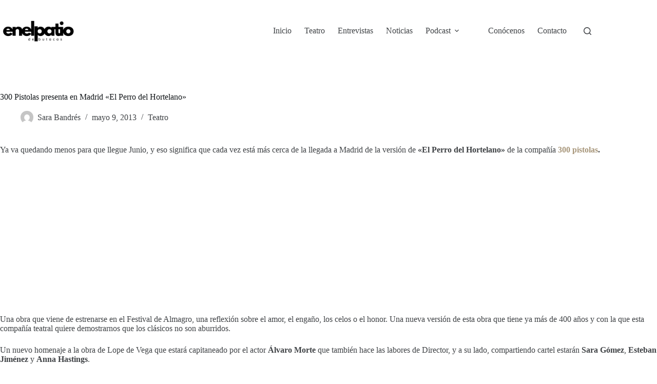

--- FILE ---
content_type: text/html; charset=utf-8
request_url: https://www.google.com/recaptcha/api2/aframe
body_size: 266
content:
<!DOCTYPE HTML><html><head><meta http-equiv="content-type" content="text/html; charset=UTF-8"></head><body><script nonce="ri-uN-UOMVuC5bmNud4xaQ">/** Anti-fraud and anti-abuse applications only. See google.com/recaptcha */ try{var clients={'sodar':'https://pagead2.googlesyndication.com/pagead/sodar?'};window.addEventListener("message",function(a){try{if(a.source===window.parent){var b=JSON.parse(a.data);var c=clients[b['id']];if(c){var d=document.createElement('img');d.src=c+b['params']+'&rc='+(localStorage.getItem("rc::a")?sessionStorage.getItem("rc::b"):"");window.document.body.appendChild(d);sessionStorage.setItem("rc::e",parseInt(sessionStorage.getItem("rc::e")||0)+1);localStorage.setItem("rc::h",'1766857199913');}}}catch(b){}});window.parent.postMessage("_grecaptcha_ready", "*");}catch(b){}</script></body></html>

--- FILE ---
content_type: application/javascript; charset=utf-8
request_url: https://fundingchoicesmessages.google.com/f/AGSKWxUKmXgZWTZwPJfXFPzi79mDi5jy64qb14w0eN8N7y1sECJv6peHBBEEjFzXcZb_3Ckirk6-zmMvwFq33z1Gbfof4KCnE3r7gBX00Jfwns6Y9BvTX0aXsCg_u_RSp5c3t5WdDCrC-Q==?fccs=W251bGwsbnVsbCxudWxsLG51bGwsbnVsbCxudWxsLFsxNzY2ODU3MjAwLDE0MTAwMDAwMF0sbnVsbCxudWxsLG51bGwsW251bGwsWzcsNiw5XSxudWxsLDIsbnVsbCwiZW4iLG51bGwsbnVsbCxudWxsLG51bGwsbnVsbCwzXSwiaHR0cHM6Ly9lbmVscGF0aW9kZWJ1dGFjYXMuY29tLzMwMC1waXN0b2xhcy1wcmVzZW50YS1lbi1tYWRyaWQtZWwtcGVycm8tZGVsLWhvcnRlbGFuby8iLG51bGwsW1s4LCJzQ2hOSDVPc2FrMCJdLFs5LCJlbi1VUyJdLFsxOSwiMiJdLFsxNywiWzBdIl0sWzI0LCIiXSxbMjksImZhbHNlIl1dXQ
body_size: 214
content:
if (typeof __googlefc.fcKernelManager.run === 'function') {"use strict";this.default_ContributorServingResponseClientJs=this.default_ContributorServingResponseClientJs||{};(function(_){var window=this;
try{
var jp=function(a){this.A=_.t(a)};_.u(jp,_.J);var kp=function(a){this.A=_.t(a)};_.u(kp,_.J);kp.prototype.getWhitelistStatus=function(){return _.F(this,2)};var lp=function(a){this.A=_.t(a)};_.u(lp,_.J);var mp=_.Zc(lp),np=function(a,b,c){this.B=a;this.j=_.A(b,jp,1);this.l=_.A(b,_.Jk,3);this.F=_.A(b,kp,4);a=this.B.location.hostname;this.D=_.Ag(this.j,2)&&_.O(this.j,2)!==""?_.O(this.j,2):a;a=new _.Lg(_.Kk(this.l));this.C=new _.Yg(_.q.document,this.D,a);this.console=null;this.o=new _.fp(this.B,c,a)};
np.prototype.run=function(){if(_.O(this.j,3)){var a=this.C,b=_.O(this.j,3),c=_.$g(a),d=new _.Rg;b=_.gg(d,1,b);c=_.D(c,1,b);_.dh(a,c)}else _.ah(this.C,"FCNEC");_.hp(this.o,_.A(this.l,_.Be,1),this.l.getDefaultConsentRevocationText(),this.l.getDefaultConsentRevocationCloseText(),this.l.getDefaultConsentRevocationAttestationText(),this.D);_.ip(this.o,_.F(this.F,1),this.F.getWhitelistStatus());var e;a=(e=this.B.googlefc)==null?void 0:e.__executeManualDeployment;a!==void 0&&typeof a==="function"&&_.Mo(this.o.G,
"manualDeploymentApi")};var op=function(){};op.prototype.run=function(a,b,c){var d;return _.v(function(e){d=mp(b);(new np(a,d,c)).run();return e.return({})})};_.Nk(7,new op);
}catch(e){_._DumpException(e)}
}).call(this,this.default_ContributorServingResponseClientJs);
// Google Inc.

//# sourceURL=/_/mss/boq-content-ads-contributor/_/js/k=boq-content-ads-contributor.ContributorServingResponseClientJs.en_US.sChNH5Osak0.es5.O/d=1/exm=ad_blocking_detection_executable,kernel_loader,loader_js_executable,web_iab_tcf_v2_signal_executable/ed=1/rs=AJlcJMz7a3Aoypzl3FteasZliPsUtk5MMw/m=cookie_refresh_executable
__googlefc.fcKernelManager.run('\x5b\x5b\x5b7,\x22\x5b\x5bnull,\\\x22enelpatiodebutacas.com\\\x22,\\\x22AKsRol-6QlG-8MTsNI9dKn9wKo1b_b7X8Leuha206Xt8vDEprBjllZcpGeaYLltmGKomAEHDZUaxgXmX5xNrnfODpU4u23Nds0QA2qJgXTqPEi8WaprNwv0oQD8vvd7Ad-0CK57TkyiKqJx03OYQ72om3dWh4htbrg\\\\u003d\\\\u003d\\\x22\x5d,null,\x5b\x5bnull,null,null,\\\x22https:\/\/fundingchoicesmessages.google.com\/f\/AGSKWxV53U0n0oRTr2AEiKvajxndc-lCGh0J02OcRgfYdqOVlOVeHVv2pd0MAJ-7o0Onlcc-ogwWjYdyKSjSHWlAteuytwJ6XKA6Gy9-Ehb1nC3ro591QQO5eo2DwrLb9sOydlUb5c71Ug\\\\u003d\\\\u003d\\\x22\x5d,null,null,\x5bnull,null,null,\\\x22https:\/\/fundingchoicesmessages.google.com\/el\/AGSKWxUDUpgDJRbBqDRSSsgB4OUmeXgpP9ZK88mUk78YPkGxrLx9g_-_k2IneBfgtxxmdJKv2x6G55tPEDgWQ3P2DLC0XyXM-r4gz6GhtqwX0PZ-F4n6I0floydWOjc1i_8d5RHg0ooXgA\\\\u003d\\\\u003d\\\x22\x5d,null,\x5bnull,\x5b7,6,9\x5d,null,2,null,\\\x22en\\\x22,null,null,null,null,null,3\x5d,null,\\\x22Privacy and cookie settings\\\x22,\\\x22Close\\\x22,null,null,null,\\\x22Managed by Google. Complies with IAB TCF. CMP ID: 300\\\x22\x5d,\x5b2,1\x5d\x5d\x22\x5d\x5d,\x5bnull,null,null,\x22https:\/\/fundingchoicesmessages.google.com\/f\/AGSKWxXjll5mMELGyfXLKu_kBh7ylVmA0Zdfr5R9CxH8Gw1ANrHStE5zTPXKKG4xJXUf-cg1R8xUK9bLLK-wc5yN2A5NR0z0WHWygxfGguX-zpXp4HW7GXGhffqwZtFcj-ImgfpoowWLHQ\\u003d\\u003d\x22\x5d\x5d');}

--- FILE ---
content_type: application/javascript; charset=utf-8
request_url: https://fundingchoicesmessages.google.com/f/AGSKWxXjkmKMEDACWAI5iJfvflwV_E6MvCNXK-p-77Mau3DSz2XRfdniV57eGLALCj0hQb7dbmqGDgUxPQt_wGnT2LkY_EGDUkq88jFwzi51dR3JLPQr2UAYzwhDvlHJeWUT5WLxbVBuM8AT_b83-emf7vgCth2bMjWYqpuWLQUTpVIQ_yFQneuypQgSFp8Q/_/ads_sprout_/impactAds./promo/ad_-ads1.htm/ad_notice.
body_size: -1286
content:
window['e4597e52-3795-4472-982a-9e10d980cf00'] = true;